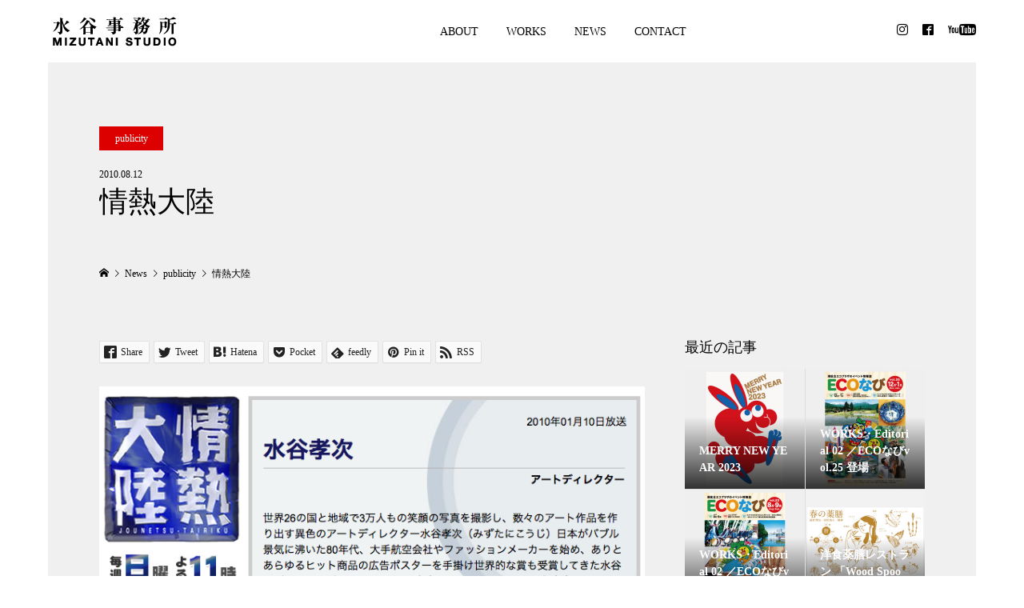

--- FILE ---
content_type: text/html; charset=UTF-8
request_url: http://www.mizutanistudio.com/2010/08/12/%E6%83%85%E7%86%B1%E5%A4%A7%E9%99%B8/
body_size: 8901
content:
<!DOCTYPE html>
<html lang="ja">
<head >
<meta charset="UTF-8">
<meta name="description" content="→詳しく見る（movie)                                       ...">
<meta name="viewport" content="width=device-width">
<title>情熱大陸 &#8211; Mizutani Studio</title>
<link rel='stylesheet' id='wp-block-library-css'  href='http://www.mizutanistudio.com/wp2020/wp-includes/css/dist/block-library/style.min.css' type='text/css' media='all' />
<link rel='stylesheet' id='ivory-search-styles-css'  href='http://www.mizutanistudio.com/wp2020/wp-content/plugins/add-search-to-menu/public/css/ivory-search.min.css' type='text/css' media='all' />
<link rel='stylesheet' id='parent-style-css'  href='http://www.mizutanistudio.com/wp2020/wp-content/themes/numero_tcd070/style.css' type='text/css' media='all' />
<link rel='stylesheet' id='child-style-css'  href='http://www.mizutanistudio.com/wp2020/wp-content/themes/numero_tcd070-child/style.css' type='text/css' media='all' />
<link rel='stylesheet' id='numero-style-css'  href='http://www.mizutanistudio.com/wp2020/wp-content/themes/numero_tcd070-child/style.css' type='text/css' media='all' />
<link rel='stylesheet' id='numero-slick-css'  href='http://www.mizutanistudio.com/wp2020/wp-content/themes/numero_tcd070/css/slick.min.css' type='text/css' media='all' />
<link rel='stylesheet' id='numero-perfect-scrollbar-css'  href='http://www.mizutanistudio.com/wp2020/wp-content/themes/numero_tcd070/css/perfect-scrollbar.css' type='text/css' media='all' />
<script type='text/javascript' src='http://www.mizutanistudio.com/wp2020/wp-includes/js/jquery/jquery.js'></script>
<script type='text/javascript' src='http://www.mizutanistudio.com/wp2020/wp-includes/js/jquery/jquery-migrate.min.js'></script>
<link rel='https://api.w.org/' href='http://www.mizutanistudio.com/wp-json/' />
<link rel='prev' title='MdN2010' href='http://www.mizutanistudio.com/2010/08/11/mdn2010/' />
<link rel='next' title='MdN2011' href='http://www.mizutanistudio.com/2011/08/11/mdn2011/' />
<link rel="canonical" href="http://www.mizutanistudio.com/2010/08/12/%e6%83%85%e7%86%b1%e5%a4%a7%e9%99%b8/" />
<link rel='shortlink' href='http://www.mizutanistudio.com/?p=4257' />
<link rel="alternate" type="application/json+oembed" href="http://www.mizutanistudio.com/wp-json/oembed/1.0/embed?url=http%3A%2F%2Fwww.mizutanistudio.com%2F2010%2F08%2F12%2F%25e6%2583%2585%25e7%2586%25b1%25e5%25a4%25a7%25e9%2599%25b8%2F" />
<link rel="alternate" type="text/xml+oembed" href="http://www.mizutanistudio.com/wp-json/oembed/1.0/embed?url=http%3A%2F%2Fwww.mizutanistudio.com%2F2010%2F08%2F12%2F%25e6%2583%2585%25e7%2586%25b1%25e5%25a4%25a7%25e9%2599%25b8%2F&#038;format=xml" />
<style>
body { background-color: #ffffff; }
.p-header__bar, .p-header__bar a, .p-footer, .p-footer a { color: #000000; }
.p-header__bar a:hover, .p-footer a:hover { color: #ff8000; }
.l-main { background-color: #f0f0f0; }
.p-body a { color: #ff8000; }
.p-body a:hover { color: #ffffff; }
.p-archive-categories__filter-item.is-active { background-color: rgba(221, 0, 0, 0.5); }
.p-category-item, .p-button, .p-page-links > span, .p-page-links a:hover, .p-pager__item .current, .p-pager__item a:hover, .p-archive-categories__filter-item:hover { background-color: #dd0000; }
.p-index-newsticker__item-date { color: #dd0000 }
.p-ranking__item-rank-bg::after::after { border-left-color: #dd0000; border-top-color: #dd0000; }
.p-archive-categories--type2 .p-archive-categories__filter-item.is-active { background-color: rgba(0, 113, 242, 0.5); }
.p-gallery-category-item, .p-entry-gallery .p-button, .p-entry-gallery .p-page-links > span, .p-entry-gallery .p-page-links a:hover, .p-pager-gallery .p-pager__item .current, .p-pager-gallery .p-pager__item a:hover, .p-archive-categories--type2 .p-archive-categories__filter-item:hover, .p-archive-gallery__item-button:hover, .p-entry-gallery__likes:hover { background-color: #0071f2; }
.p-modal-gallery-slide__button-likes:hover, .p-modal-gallery-slide__button-link:hover { border-color: #0071f2; background-color: #0071f2; }
.p-index-newsticker--type2 .p-index-newsticker__item-date, body.is-wp-mobile-device .p-archive-gallery__item-button:hover, .p-entry-gallery__likes, .p-modal-gallery-slide__button-likes, .p-modal-gallery-slide__category a:hover { color: #0071f2 }
.p-ranking--gallery .p-ranking__item-rank-bg::after { border-left-color: #0071f2; border-top-color: #0071f2; }
.c-comment__tab-item.is-active a, .c-comment__tab-item a:hover, .c-comment__tab-item.is-active p { background-color: rgba(221, 0, 0, 0.7); }
.c-comment__tab-item.is-active a:after, .c-comment__tab-item.is-active p:after { border-top-color: rgba(221, 0, 0, 0.7); }
.p-index-newsticker, .p-archive-categories__filter, .p-archive-categories { background-color: #e6e6e6; }
body, input, textarea { font-family: "Times New Roman", "游明朝", "Yu Mincho", "游明朝体", "YuMincho", "ヒラギノ明朝 Pro W3", "Hiragino Mincho Pro", "HiraMinProN-W3", "HGS明朝E", "ＭＳ Ｐ明朝", "MS PMincho", serif; }
.p-logo, .p-entry__title, .p-headline, .p-page-header__title, .p-page-header__image-title, .p-widget__title {
font-family: "Times New Roman", "游明朝", "Yu Mincho", "游明朝体", "YuMincho", "ヒラギノ明朝 Pro W3", "Hiragino Mincho Pro", "HiraMinProN-W3", "HGS明朝E", "ＭＳ Ｐ明朝", "MS PMincho", serif;
font-weight: 500;
}
.c-load--type1 { border: 3px solid rgba(153, 153, 153, 0.2); border-top-color: #000000; }
.p-hover-effect--type1:hover .p-hover-effect__image { -webkit-transform: scale(1.2) rotate(2deg); -moz-transform: scale(1.2) rotate(2deg); -ms-transform: scale(1.2) rotate(2deg); transform: scale(1.2) rotate(2deg); }
.p-hover-effect--type2 .p-hover-effect__image { -webkit-transform: scale(1.2) translate3d(-8px, 0, 0); -moz-transform: scale(1.2) translate3d(-8px, 0, 0); -ms-transform: scale(1.2) translate3d(-8px, 0, 0); transform: scale(1.2) translate3d(-8px, 0, 0); }
.p-hover-effect--type2:hover .p-hover-effect__image { -webkit-transform: scale(1.2) translate3d(8px, 0, 0); -moz-transform: scale(1.2) translate3d(8px, 0, 0); -ms-transform: scale(1.2) translate3d(8px, 0, 0); transform: scale(1.2) translate3d(8px, 0, 0); }
.p-hover-effect--type2:hover .p-hover-effect__bg { background: #000000; }
.p-hover-effect--type2:hover .p-hover-effect__image { opacity: 0.5 }
.p-hover-effect--type3:hover .p-hover-effect__bg { background: #000000; }
.p-hover-effect--type3:hover .p-hover-effect__image { opacity: 0.5; }
.p-entry__title { color: #000000; font-size: 36px; }
.p-entry__body { color: #000000; font-size: 16px; }
.p-entry__header.has-image .p-entry__date, .p-entry__header.has-image .p-entry__title { color: #ffffff; }
.p-entry-post__header.has-image .p-entry__header-overlay { background-color: rgba(0, 0, 0, 0.2); }
.p-entry-gallery__title { color: #000000; font-size: 36px; }
.p-entry-gallery__body { color: #000000; font-size: 16px; }
.p-archive-gallery__item-caption { background-color: rgba(0, 0, 0, 0.5); }
.p-modal-gallery { background-color: #ffffff; }
.p-modal-gallery-slider, .p-modal-gallery-slider a { color: #000000; }
.p-modal-gallery-slider .slick-arrow { color: #000000; }
.p-modal-gallery-slider .slick-arrow:hover { color: #999999; }
.p-modal-gallery-thumbnail-slider { background-color: #222222; }
.p-entry-information__title { color: #000000; font-size: 36px; }
.p-entry-information__body { color: #000000; font-size: 16px; }
.p-entry-information__header.has-image .p-entry__date, .p-entry-information__header.has-image .p-entry__title { color: #ffffff; }
.p-entry-information__header.has-image .p-entry__header-overlay { background-color: rgba(0, 0, 0, 0.2); }
.p-header__logo--text { font-size: 26px; }
.p-global-nav .sub-menu a { background-color: #ffffff; color: #0a0a0a; }
.p-global-nav .sub-menu a:hover, .p-global-nav .sub-menu .current-menu-item > a { background-color: #999999; color: #ffffff; }
.p-megamenu-a { background-color: #222222; }
.p-megamenu-a__list-item { background-color: #00a4a4; }
.p-megamenu-b { background-color: #222222; }
.p-drawer__contents { background-color: #f0f0f0; }
.p-drawer__contents, .p-drawer__contents a, .p-drawer .p-widget__title { color: #000000; }
.p-drawer .ps__thumb-y { background-color: #666666; }
@media (min-width: 992px) {
	.p-global-nav > li > a { color: #000000; }
	.p-global-nav > li:hover > a, .p-global-nav > li.current-menu-item > a { color: #ff8000; }
	.p-drawer__contents a:hover, .p-drawer__contents .current-cat a { color: #ff8000; }
	.p-sidemenu, .p-sidemenu a { color: #000000; }
	.p-sidemenu a:hover { color: #ff8000; }
}
@media only screen and (max-width: 991px) {
	body.l-header__fix--mobile .is-header-fixed .l-header__bar { background-color: rgba(255, 255, 255, 0.8); }
	.p-header__logo--text { font-size: 24px; }
	.p-drawer__contents a:hover, .p-drawer__contents .current-cat a { color: #ff8000; }
	.p-drawer__menu a, .p-drawer__menu .p-sidemenu__nourl, .p-drawer__menu > li > a { background-color: #f7f7f7; color: #0a0a0a; }
	.p-drawer__menu a:hover, .p-drawer__menu > li > a:hover { background-color: #fcfcfc; color: #000000; }
	.p-drawer__menu .sub-menu a { background-color: #eaeaea; color: #0a0a0a; }
	.p-drawer__menu .sub-menu a:hover { background-color: #333333; color: #000000; }
	.p-archive-gallery__item-button:hover { color: #0071f2; }
	.p-entry__title { font-size: 22px; }
	.p-entry__body { font-size: 14px; }
	.p-entry-gallery__title { font-size: 22px; }
	.p-entry-gallery__body { font-size: 14px; }
	.p-entry-information__title { font-size: 22px; }
	.p-entry-information__body { font-size: 14px; }
	.p-modal-gallery-slider, .p-modal-gallery-slider a { color: ; }
	.p-modal-gallery-slider .slick-arrow, .p-modal-gallery-slider .slick-arrow:hover { background-color: rgba(0, 0, 0, ); color: ; }
}
</style>
<style type="text/css">

</style>
</head>
<body class="post-template-default single single-post postid-4257 single-format-standard numero_tcd070 l-sidebar--type2 l-header--type2--mobile l-header__fix--mobile has-breadcrumb">
<div id="site_loader_overlay">
	<div id="site_loader_animation" class="c-load--type1">
	</div>
</div>
<header id="js-header" class="l-header">
	<div class="l-header__bar l-header__bar--mobile p-header__bar">
		<div class="p-header__bar-inner l-inner--md l-inner--sm">
			<div class="p-logo p-header__logo">
				<a href="http://www.mizutanistudio.com/"><img src="http://www.mizutanistudio.com/wp2020/wp-content/uploads/2020/06/mizutanistudio_rogo.jpg" alt="Mizutani Studio"></a>
			</div>
			<div class="p-logo p-header__logo--mobile">
				<a href="http://www.mizutanistudio.com/"><img src="http://www.mizutanistudio.com/wp2020/wp-content/uploads/2020/06/mizutanistudio_-mobile用rrogo_アートボード-1.jpg" alt="Mizutani Studio"></a>
			</div>
			<a href="#" id="js-menu-button" class="p-menu-button c-menu-button u-hidden u-visible-sm"></a>
		</div>
	</div>
	<div class="p-drawer p-drawer--mobile">
		<div class="p-drawer__inner l-inner--md">
			<div class="p-drawer__contents">
<div class="p-widget p-widget-drawer WP_Widget_Search">
<form role="search" method="get" id="searchform" class="searchform" action="http://www.mizutanistudio.com/">
				<div>
					<label class="screen-reader-text" for="s">検索:</label>
					<input type="text" value="" name="s" id="s" />
					<input type="submit" id="searchsubmit" value="検索" />
				</div>
			</form></div>
<nav class="p-global-nav__container p-drawer__menu"><ul id="js-global-nav" class="p-global-nav"><li id="menu-item-214" class="menu-item menu-item-type-post_type menu-item-object-page menu-item-has-children menu-item-214"><a href="http://www.mizutanistudio.com/about-us/">ABOUT<span class="p-global-nav__toggle"></span></a>
<ul class="sub-menu">
	<li id="menu-item-226" class="menu-item menu-item-type-post_type menu-item-object-page menu-item-226"><a href="http://www.mizutanistudio.com/about-us/">About Us<span class="p-global-nav__toggle"></span></a></li>
	<li id="menu-item-233" class="menu-item menu-item-type-post_type menu-item-object-page menu-item-233"><a href="http://www.mizutanistudio.com/profile/">Profile<span class="p-global-nav__toggle"></span></a></li>
	<li id="menu-item-227" class="menu-item menu-item-type-post_type menu-item-object-page menu-item-227"><a href="http://www.mizutanistudio.com/%e6%b2%bf%e9%9d%a9/">Studio／Work space<span class="p-global-nav__toggle"></span></a></li>
	<li id="menu-item-3354" class="menu-item menu-item-type-post_type menu-item-object-page menu-item-3354"><a href="http://www.mizutanistudio.com/%e4%bc%9a%e7%a4%be%e6%a6%82%e8%a6%81/">Company info<span class="p-global-nav__toggle"></span></a></li>
	<li id="menu-item-225" class="menu-item menu-item-type-post_type menu-item-object-page menu-item-225"><a href="http://www.mizutanistudio.com/%e3%83%aa%e3%83%b3%e3%82%af/">Link<span class="p-global-nav__toggle"></span></a></li>
</ul>
</li>
<li id="menu-item-27" class="menu-item menu-item-type-custom menu-item-object-custom menu-item-has-children menu-item-27"><a href="#">WORKS<span class="p-global-nav__toggle"></span></a>
<ul class="sub-menu">
	<li id="menu-item-71" class="menu-item menu-item-type-taxonomy menu-item-object-gallery-category menu-item-71"><a href="http://www.mizutanistudio.com/gallery-category/top/">TOP<span class="p-global-nav__toggle"></span></a></li>
	<li id="menu-item-72" class="menu-item menu-item-type-taxonomy menu-item-object-gallery-category menu-item-72"><a href="http://www.mizutanistudio.com/gallery-category/advertising01/">Advertising 01<span class="p-global-nav__toggle"></span></a></li>
	<li id="menu-item-3338" class="menu-item menu-item-type-taxonomy menu-item-object-gallery-category menu-item-3338"><a href="http://www.mizutanistudio.com/gallery-category/advertising02/">Advertising 02<span class="p-global-nav__toggle"></span></a></li>
	<li id="menu-item-73" class="menu-item menu-item-type-taxonomy menu-item-object-gallery-category menu-item-73"><a href="http://www.mizutanistudio.com/gallery-category/culture-art/">Culture &#038; Art<span class="p-global-nav__toggle"></span></a></li>
	<li id="menu-item-74" class="menu-item menu-item-type-taxonomy menu-item-object-gallery-category menu-item-74"><a href="http://www.mizutanistudio.com/gallery-category/ci-logo/">CI Logo<span class="p-global-nav__toggle"></span></a></li>
	<li id="menu-item-75" class="menu-item menu-item-type-taxonomy menu-item-object-gallery-category menu-item-75"><a href="http://www.mizutanistudio.com/gallery-category/editrial01/">Editrial 01<span class="p-global-nav__toggle"></span></a></li>
	<li id="menu-item-4418" class="menu-item menu-item-type-taxonomy menu-item-object-gallery-category menu-item-4418"><a href="http://www.mizutanistudio.com/gallery-category/editrial02/">Editrial 02<span class="p-global-nav__toggle"></span></a></li>
	<li id="menu-item-3336" class="menu-item menu-item-type-taxonomy menu-item-object-gallery-category menu-item-3336"><a href="http://www.mizutanistudio.com/gallery-category/general-graphic/">General Graphic<span class="p-global-nav__toggle"></span></a></li>
	<li id="menu-item-3337" class="menu-item menu-item-type-taxonomy menu-item-object-gallery-category menu-item-3337"><a href="http://www.mizutanistudio.com/gallery-category/package/">Package<span class="p-global-nav__toggle"></span></a></li>
	<li id="menu-item-3339" class="menu-item menu-item-type-taxonomy menu-item-object-gallery-category menu-item-3339"><a href="http://www.mizutanistudio.com/gallery-category/space-design/">Space Design<span class="p-global-nav__toggle"></span></a></li>
	<li id="menu-item-3440" class="menu-item menu-item-type-taxonomy menu-item-object-gallery-category menu-item-3440"><a href="http://www.mizutanistudio.com/gallery-category/cf/">CF<span class="p-global-nav__toggle"></span></a></li>
	<li id="menu-item-3341" class="menu-item menu-item-type-taxonomy menu-item-object-gallery-category menu-item-3341"><a href="http://www.mizutanistudio.com/gallery-category/illustration/">illustration<span class="p-global-nav__toggle"></span></a></li>
</ul>
</li>
<li id="menu-item-3405" class="menu-item menu-item-type-custom menu-item-object-custom menu-item-has-children menu-item-3405"><a href="http://www.mizutanistudio.com/blog/">NEWS<span class="p-global-nav__toggle"></span></a>
<ul class="sub-menu">
	<li id="menu-item-4320" class="menu-item menu-item-type-taxonomy menu-item-object-category menu-item-4320"><a href="http://www.mizutanistudio.com/category/works/">New Works<span class="p-global-nav__toggle"></span></a></li>
	<li id="menu-item-4321" class="menu-item menu-item-type-taxonomy menu-item-object-category current-post-ancestor current-menu-parent current-post-parent menu-item-4321"><a href="http://www.mizutanistudio.com/category/publicity/">Publicity<span class="p-global-nav__toggle"></span></a></li>
	<li id="menu-item-4319" class="menu-item menu-item-type-taxonomy menu-item-object-category menu-item-4319"><a href="http://www.mizutanistudio.com/category/update/">Update<span class="p-global-nav__toggle"></span></a></li>
</ul>
</li>
<li id="menu-item-223" class="menu-item menu-item-type-post_type menu-item-object-page menu-item-223"><a href="http://www.mizutanistudio.com/contact/">CONTACT<span class="p-global-nav__toggle"></span></a></li>
</ul></nav>			</div>
			<div class="p-drawer-overlay"></div>
		</div>
	</div>



<div class="customHeaderSns">
		<ul class="p-social-nav"><li class="p-social-nav__item p-social-nav__item--instagram"><a href="https://www.instagram.com/mizutanistudio/" target="_blank"></a></li><li class="p-social-nav__item p-social-nav__item--facebook"><a href="https://www.facebook.com/mizutanistudio/" target="_blank"></a></li><li class="p-social-nav__item p-social-nav__item--youtube"><a href="https://www.youtube.com/user/MizutaniStudio/" target="_blank"></a></li></ul>
</div>



</header>
<main class="l-main l-inner--md">
	<div class="l-inner--sm">
		<header class="p-entry__header p-entry-post__header">
			<div class="p-entry__header-inner">
				<div class="l-inner02 l-inner--sm">
					<div class="p-entry__header-contents p-entry__header--align-left">
						<div class="p-entry__category"><a class="p-category-item" href="http://www.mizutanistudio.com/category/publicity/">publicity</a></div>
						<p class="p-entry__date p-article__date"><time datetime="2010-08-12T15:13:00+09:00">2010.08.12</time></p>
						<h1 class="p-entry__title">情熱大陸</h1>
					</div>
				</div>
			</div>
		</header>
		<div class="p-breadcrumb c-breadcrumb">
			<ul class="p-breadcrumb__inner c-breadcrumb__inner l-inner02 l-inner--sm" itemscope itemtype="http://schema.org/BreadcrumbList">
				<li class="p-breadcrumb__item c-breadcrumb__item p-breadcrumb__item--home c-breadcrumb__item--home" itemprop="itemListElement" itemscope itemtype="http://schema.org/ListItem">
					<a href="http://www.mizutanistudio.com/" itemscope itemtype="http://schema.org/Thing" itemprop="item"><span itemprop="name">HOME</span></a>
					<meta itemprop="position" content="1">
				</li>
				<li class="p-breadcrumb__item c-breadcrumb__item" itemprop="itemListElement" itemscope itemtype="http://schema.org/ListItem">
					<a href="http://www.mizutanistudio.com/blog/" itemscope itemtype="http://schema.org/Thing" itemprop="item">
						<span itemprop="name">News</span>
					</a>
					<meta itemprop="position" content="2">
				</li>
				<li class="p-breadcrumb__item c-breadcrumb__item" itemprop="itemListElement" itemscope itemtype="http://schema.org/ListItem">
					<a href="http://www.mizutanistudio.com/category/publicity/" itemscope itemtype="http://schema.org/Thing" itemprop="item">
						<span itemprop="name">publicity</span>
					</a>
					<meta itemprop="position" content="3">
				</li>
				<li class="p-breadcrumb__item c-breadcrumb__item">
					<span itemprop="name">情熱大陸</span>
				</li>
			</ul>
		</div>
		<div class="l-mian__inner l-inner02">
			<div class="l-2columns">
				<article class="p-entry p-entry-post l-primary">
				<ul class="p-entry__share c-share u-clearfix c-share--sm c-share--mono">
					<li class="c-share__btn c-share__btn--facebook">
						<a href="//www.facebook.com/sharer/sharer.php?u=http://www.mizutanistudio.com/2010/08/12/%e6%83%85%e7%86%b1%e5%a4%a7%e9%99%b8/&amp;t=%E6%83%85%E7%86%B1%E5%A4%A7%E9%99%B8" rel="nofollow" target="_blank">
							<i class="c-share__icn c-share__icn--facebook"></i>
							<span class="c-share__title">Share</span>
						</a>
					</li>
					<li class="c-share__btn c-share__btn--twitter">
						<a href="http://twitter.com/share?text=%E6%83%85%E7%86%B1%E5%A4%A7%E9%99%B8&url=http%3A%2F%2Fwww.mizutanistudio.com%2F2010%2F08%2F12%2F%25e6%2583%2585%25e7%2586%25b1%25e5%25a4%25a7%25e9%2599%25b8%2F&via=&tw_p=tweetbutton&related=" onclick="javascript:window.open(this.href, '', 'menubar=no,toolbar=no,resizable=yes,scrollbars=yes,height=400,width=600');return false;">
							<i class="c-share__icn c-share__icn--twitter"></i>
							<span class="c-share__title">Tweet</span>
						</a>
					</li>
					<li class="c-share__btn c-share__btn--hatebu">
						<a href="http://b.hatena.ne.jp/add?mode=confirm&url=http%3A%2F%2Fwww.mizutanistudio.com%2F2010%2F08%2F12%2F%25e6%2583%2585%25e7%2586%25b1%25e5%25a4%25a7%25e9%2599%25b8%2F" onclick="javascript:window.open(this.href, '', 'menubar=no,toolbar=no,resizable=yes,scrollbars=yes,height=400,width=510');return false;">
							<i class="c-share__icn c-share__icn--hatebu"></i>
							<span class="c-share__title">Hatena</span>
						</a>
					</li>
					<li class="c-share__btn c-share__btn--pocket">
						<a href="http://getpocket.com/edit?url=http%3A%2F%2Fwww.mizutanistudio.com%2F2010%2F08%2F12%2F%25e6%2583%2585%25e7%2586%25b1%25e5%25a4%25a7%25e9%2599%25b8%2F&title=%E6%83%85%E7%86%B1%E5%A4%A7%E9%99%B8" target="_blank">
							<i class="c-share__icn c-share__icn--pocket"></i>
							<span class="c-share__title">Pocket</span>
						</a>
					</li>
					<li class="c-share__btn c-share__btn--feedly">
						<a href="http://feedly.com/index.html#subscription%2Ffeed%2Fhttp://www.mizutanistudio.com/feed/" target="_blank">
							<i class="c-share__icn c-share__icn--feedly"></i>
							<span class="c-share__title">feedly</span>
						</a>
					</li>
					<li class="c-share__btn c-share__btn--pinterest">
						<a href="https://www.pinterest.com/pin/create/button/?url=http%3A%2F%2Fwww.mizutanistudio.com%2F2010%2F08%2F12%2F%25e6%2583%2585%25e7%2586%25b1%25e5%25a4%25a7%25e9%2599%25b8%2F&media=http://www.mizutanistudio.com/wp2020/wp-content/uploads/2020/08/水谷孝次（アートディレクター）-情熱大陸.png&description=%E6%83%85%E7%86%B1%E5%A4%A7%E9%99%B8" rel="nofollow" target="_blank">
							<i class="c-share__icn c-share__icn--pinterest"></i>
							<span class="c-share__title">Pin it</span>
						</a>
					</li>
					<li class="c-share__btn c-share__btn--rss">
						<a href="http://www.mizutanistudio.com/feed/" target="_blank">
							<i class="c-share__icn c-share__icn--rss"></i>
							<span class="c-share__title">RSS</span>
						</a>
					</li>
				</ul>
					<div class="p-entry__body p-entry-post__body p-body">

<figure class="wp-block-image size-large"><img src="http://www.mizutanistudio.com/wp2020/wp-content/uploads/2020/08/水谷孝次（アートディレクター）-情熱大陸.png" alt="" class="wp-image-4258"/></figure>



<p><a href="https://www.dailymotion.com/video/x7ueph4">→詳しく見る（movie)  </a>                                     </p>



<p></p>
					</div>
					<ul class="p-entry__meta c-meta-box u-clearfix">
						<li class="c-meta-box__item c-meta-box__item--category"><a href="http://www.mizutanistudio.com/category/publicity/" rel="category tag">publicity</a></li>
					</ul>
					<ul class="p-entry__nav c-entry-nav">
						<li class="c-entry-nav__item c-entry-nav__item--prev"><a href="http://www.mizutanistudio.com/2010/08/11/mdn2010/" data-prev="前の記事"><div class="u-hidden-sm"><span class="js-multiline-ellipsis">MdN2010</span></div></a></li>
						<li class="c-entry-nav__item c-entry-nav__item--next"><a href="http://www.mizutanistudio.com/2011/08/11/mdn2011/" data-next="次の記事"><div class="u-hidden-sm"><span class="js-multiline-ellipsis">MdN2011</span></div></a></li>
					</ul>
					<section class="p-entry__related">
						<h2 class="p-headline">関連記事</h2>
						<div class="p-entry__related-items">
							<article class="p-entry__related-item">
								<a class="p-hover-effect--type1" href="http://www.mizutanistudio.com/2020/04/12/4188/">
									<div class="p-entry__related-item__thumbnail p-hover-effect__bg">
										<div class="p-entry__related-item__thumbnail-image p-hover-effect__image" style="background-image: url(http://www.mizutanistudio.com/wp2020/wp-content/uploads/2020/08/graphic_design-500x500.jpg);"></div>
									</div>
									<h3 class="p-entry__related-item__title p-article__title js-multiline-ellipsis"></h3>
								</a>
							</article>
							<article class="p-entry__related-item">
								<a class="p-hover-effect--type1" href="http://www.mizutanistudio.com/2020/04/12/4174/">
									<div class="p-entry__related-item__thumbnail p-hover-effect__bg">
										<div class="p-entry__related-item__thumbnail-image p-hover-effect__image" style="background-image: url(http://www.mizutanistudio.com/wp2020/wp-content/uploads/2020/08/branding04-500x500.jpg);"></div>
									</div>
									<h3 class="p-entry__related-item__title p-article__title js-multiline-ellipsis">ブランディング</h3>
								</a>
							</article>
							<article class="p-entry__related-item">
								<a class="p-hover-effect--type1" href="http://www.mizutanistudio.com/2020/04/11/4124/">
									<div class="p-entry__related-item__thumbnail p-hover-effect__bg">
										<div class="p-entry__related-item__thumbnail-image p-hover-effect__image" style="background-image: url(http://www.mizutanistudio.com/wp2020/wp-content/uploads/2020/08/warsaw-500x500.jpg);"></div>
									</div>
									<h3 class="p-entry__related-item__title p-article__title js-multiline-ellipsis"></h3>
								</a>
							</article>
							<article class="p-entry__related-item">
								<a class="p-hover-effect--type1" href="http://www.mizutanistudio.com/2020/08/11/history/">
									<div class="p-entry__related-item__thumbnail p-hover-effect__bg">
										<div class="p-entry__related-item__thumbnail-image p-hover-effect__image" style="background-image: url(http://www.mizutanistudio.com/wp2020/wp-content/uploads/2020/08/mizutanistudio-500x500.jpg);"></div>
									</div>
									<h3 class="p-entry__related-item__title p-article__title js-multiline-ellipsis">History</h3>
								</a>
							</article>
							<article class="p-entry__related-item">
								<a class="p-hover-effect--type1" href="http://www.mizutanistudio.com/2013/08/11/mdn2013/">
									<div class="p-entry__related-item__thumbnail p-hover-effect__bg">
										<div class="p-entry__related-item__thumbnail-image p-hover-effect__image" style="background-image: url(http://www.mizutanistudio.com/wp2020/wp-content/uploads/2020/08/MdN2013-2-500x500.png);"></div>
									</div>
									<h3 class="p-entry__related-item__title p-article__title js-multiline-ellipsis">MdN2013</h3>
								</a>
							</article>
							<article class="p-entry__related-item">
								<a class="p-hover-effect--type1" href="http://www.mizutanistudio.com/2011/08/11/%e3%81%a8%e3%82%82%e3%81%ab%e7%94%9f%e3%81%8d%e3%82%8b/">
									<div class="p-entry__related-item__thumbnail p-hover-effect__bg">
										<div class="p-entry__related-item__thumbnail-image p-hover-effect__image" style="background-image: url(http://www.mizutanistudio.com/wp2020/wp-content/uploads/2020/08/tomoniikiru-500x500.jpg);"></div>
									</div>
									<h3 class="p-entry__related-item__title p-article__title js-multiline-ellipsis">ともに生きる</h3>
								</a>
							</article>
							<article class="p-entry__related-item">
								<a class="p-hover-effect--type1" href="http://www.mizutanistudio.com/2006/08/11/mdn2006/">
									<div class="p-entry__related-item__thumbnail p-hover-effect__bg">
										<div class="p-entry__related-item__thumbnail-image p-hover-effect__image" style="background-image: url(http://www.mizutanistudio.com/wp2020/wp-content/uploads/2020/08/MdN2006-5-500x500.png);"></div>
									</div>
									<h3 class="p-entry__related-item__title p-article__title js-multiline-ellipsis">MdN2006</h3>
								</a>
							</article>
							<article class="p-entry__related-item">
								<a class="p-hover-effect--type1" href="http://www.mizutanistudio.com/1996/08/11/4134/">
									<div class="p-entry__related-item__thumbnail p-hover-effect__bg">
										<div class="p-entry__related-item__thumbnail-image p-hover-effect__image" style="background-image: url(http://www.mizutanistudio.com/wp2020/wp-content/uploads/2020/08/warsaw_mainichi-500x500.jpg);"></div>
									</div>
									<h3 class="p-entry__related-item__title p-article__title js-multiline-ellipsis">毎日新聞「文化　評価と表現」1996.8.13</h3>
								</a>
							</article>
						</div>
					</section>
				</article>
		<aside class="p-sidebar l-secondary">
<div class="p-widget p-widget-sidebar styled_post_list_widget" id="styled_post_list_widget-2">
<h2 class="p-widget__title">最近の記事</h2>
<ul class="p-widget-list">
	<li class="p-widget-list__item">
		<a class="p-hover-effect--type1" href="http://www.mizutanistudio.com/2023/01/01/merry-new-year-2023/">
			<div class="p-widget-list__item-thumbnail p-hover-effect__bg">
				<div class="p-widget-list__item-thumbnail__image p-hover-effect__image" style="background-image: url(http://www.mizutanistudio.com/wp2020/wp-content/uploads/2023/01/書き出し用_フォーマット_アートボード-1-300x300.jpg);"></div>
			</div>
			<h3 class="p-widget-list__item-title p-article__title js-multiline-ellipsis">MERRY NEW YEAR 2023</h3>
		</a>
	</li>
	<li class="p-widget-list__item">
		<a class="p-hover-effect--type1" href="http://www.mizutanistudio.com/2022/12/28/5026/">
			<div class="p-widget-list__item-thumbnail p-hover-effect__bg">
				<div class="p-widget-list__item-thumbnail__image p-hover-effect__image" style="background-image: url(http://www.mizutanistudio.com/wp2020/wp-content/uploads/2022/12/econabo_vol25_h1-300x300.jpg);"></div>
			</div>
			<h3 class="p-widget-list__item-title p-article__title js-multiline-ellipsis">WORKS・Editorial 02 ／ECOなびvol.25 登場</h3>
		</a>
	</li>
	<li class="p-widget-list__item">
		<a class="p-hover-effect--type1" href="http://www.mizutanistudio.com/2022/07/04/works%e3%83%bbeditorial-02-%ef%bc%8feconabivol-23-%e7%99%bb%e5%a0%b4/">
			<div class="p-widget-list__item-thumbnail p-hover-effect__bg">
				<div class="p-widget-list__item-thumbnail__image p-hover-effect__image" style="background-image: url(http://www.mizutanistudio.com/wp2020/wp-content/uploads/2022/07/econabi_23_01-300x300.jpg);"></div>
			</div>
			<h3 class="p-widget-list__item-title p-article__title js-multiline-ellipsis">WORKS・Editorial 02 ／ECOなびvol.23 登場</h3>
		</a>
	</li>
	<li class="p-widget-list__item">
		<a class="p-hover-effect--type1" href="http://www.mizutanistudio.com/2022/05/16/wood-spoon-yakuzen/">
			<div class="p-widget-list__item-thumbnail p-hover-effect__bg">
				<div class="p-widget-list__item-thumbnail__image p-hover-effect__image" style="background-image: url(http://www.mizutanistudio.com/wp2020/wp-content/uploads/2022/05/woodspoon_01-300x300.jpg);"></div>
			</div>
			<h3 class="p-widget-list__item-title p-article__title js-multiline-ellipsis">洋食薬膳レストラン 「Wood Spoon」</h3>
		</a>
	</li>
	<li class="p-widget-list__item">
		<a class="p-hover-effect--type1" href="http://www.mizutanistudio.com/2022/05/16/ci-logo%ef%bc%8fulu/">
			<div class="p-widget-list__item-thumbnail p-hover-effect__bg">
				<div class="p-widget-list__item-thumbnail__image p-hover-effect__image" style="background-image: url(http://www.mizutanistudio.com/wp2020/wp-content/uploads/2022/05/01-01-300x300.jpg);"></div>
			</div>
			<h3 class="p-widget-list__item-title p-article__title js-multiline-ellipsis">CI Logo／ULU</h3>
		</a>
	</li>
	<li class="p-widget-list__item">
		<a class="p-hover-effect--type1" href="http://www.mizutanistudio.com/2022/05/16/works%e3%83%bbeditorial-02-%ef%bc%8feconabi-vol22/">
			<div class="p-widget-list__item-thumbnail p-hover-effect__bg">
				<div class="p-widget-list__item-thumbnail__image p-hover-effect__image" style="background-image: url(http://www.mizutanistudio.com/wp2020/wp-content/uploads/2022/05/econabi22_01-300x300.jpg);"></div>
			</div>
			<h3 class="p-widget-list__item-title p-article__title js-multiline-ellipsis">WORKS・Editorial 02 ／ECOなびvol.22 登場</h3>
		</a>
	</li>
</ul>
</div>
<div class="p-widget p-widget-sidebar tcdw_category_list_widget" id="tcdw_category_list_widget-2">
<ul class="p-widget-categories">
	<li class="cat-item cat-item-1"><a href="http://www.mizutanistudio.com/category/publicity/">publicity</a>
</li>
	<li class="cat-item cat-item-2"><a href="http://www.mizutanistudio.com/category/update/">update</a>
</li>
	<li class="cat-item cat-item-4"><a href="http://www.mizutanistudio.com/category/works/">New Works</a>
</li>
	<li class="cat-item cat-item-17"><a href="http://www.mizutanistudio.com/category/information/">お知らせ</a>
</li>
</ul>
</div>
<div class="p-widget p-widget-sidebar tcdw_archive_list_widget" id="tcdw_archive_list_widget-2">
		<div class="p-dropdown">
			<div class="p-dropdown__title">月を選択</div>
			<ul class="p-dropdown__list">
					<li><a href='http://www.mizutanistudio.com/2023/01/'>2023年1月</a></li>
	<li><a href='http://www.mizutanistudio.com/2022/12/'>2022年12月</a></li>
	<li><a href='http://www.mizutanistudio.com/2022/07/'>2022年7月</a></li>
	<li><a href='http://www.mizutanistudio.com/2022/05/'>2022年5月</a></li>
	<li><a href='http://www.mizutanistudio.com/2022/04/'>2022年4月</a></li>
	<li><a href='http://www.mizutanistudio.com/2022/02/'>2022年2月</a></li>
	<li><a href='http://www.mizutanistudio.com/2021/11/'>2021年11月</a></li>
	<li><a href='http://www.mizutanistudio.com/2021/09/'>2021年9月</a></li>
	<li><a href='http://www.mizutanistudio.com/2021/07/'>2021年7月</a></li>
	<li><a href='http://www.mizutanistudio.com/2021/04/'>2021年4月</a></li>
	<li><a href='http://www.mizutanistudio.com/2021/03/'>2021年3月</a></li>
	<li><a href='http://www.mizutanistudio.com/2021/01/'>2021年1月</a></li>
	<li><a href='http://www.mizutanistudio.com/2020/12/'>2020年12月</a></li>
	<li><a href='http://www.mizutanistudio.com/2020/09/'>2020年9月</a></li>
	<li><a href='http://www.mizutanistudio.com/2020/08/'>2020年8月</a></li>
	<li><a href='http://www.mizutanistudio.com/2020/06/'>2020年6月</a></li>
	<li><a href='http://www.mizutanistudio.com/2020/05/'>2020年5月</a></li>
	<li><a href='http://www.mizutanistudio.com/2020/04/'>2020年4月</a></li>
	<li><a href='http://www.mizutanistudio.com/2014/08/'>2014年8月</a></li>
	<li><a href='http://www.mizutanistudio.com/2013/08/'>2013年8月</a></li>
	<li><a href='http://www.mizutanistudio.com/2012/08/'>2012年8月</a></li>
	<li><a href='http://www.mizutanistudio.com/2011/08/'>2011年8月</a></li>
	<li><a href='http://www.mizutanistudio.com/2010/08/'>2010年8月</a></li>
	<li><a href='http://www.mizutanistudio.com/2009/08/'>2009年8月</a></li>
	<li><a href='http://www.mizutanistudio.com/2008/08/'>2008年8月</a></li>
	<li><a href='http://www.mizutanistudio.com/2007/08/'>2007年8月</a></li>
	<li><a href='http://www.mizutanistudio.com/2006/08/'>2006年8月</a></li>
	<li><a href='http://www.mizutanistudio.com/2005/08/'>2005年8月</a></li>
	<li><a href='http://www.mizutanistudio.com/2001/08/'>2001年8月</a></li>
	<li><a href='http://www.mizutanistudio.com/1996/08/'>1996年8月</a></li>
	<li><a href='http://www.mizutanistudio.com/1995/08/'>1995年8月</a></li>
	<li><a href='http://www.mizutanistudio.com/1994/08/'>1994年8月</a></li>
	<li><a href='http://www.mizutanistudio.com/1984/08/'>1984年8月</a></li>
			</ul>
		</div>
</div>
<div class="p-widget p-widget-sidebar widget_search" id="search-3">
<form role="search" method="get" id="searchform" class="searchform" action="http://www.mizutanistudio.com/">
				<div>
					<label class="screen-reader-text" for="s">検索:</label>
					<input type="text" value="" name="s" id="s" />
					<input type="submit" id="searchsubmit" value="検索" />
				</div>
			</form></div>
		</aside>
			</div>
		</div>
	</div>
		<div class="p-footer-blog">
		<div class="p-footer-blog__healine p-headline" style="background-color: #dddddd; color: #000000;">オススメ記事</div>
			<div id="js-footer-slider" data-interval="7">
				<article class="p-footer-blog__item">
					<a class="p-hover-effect--type1" href="http://www.mizutanistudio.com/2023/01/01/merry-new-year-2023/">
						<div class="p-footer-blog__item-thumbnail p-hover-effect__bg">
							<div class="p-footer-blog__item-thumbnail__inner p-hover-effect__image" style="background-image: url(http://www.mizutanistudio.com/wp2020/wp-content/uploads/2023/01/書き出し用_フォーマット_アートボード-1-500x500.jpg);"></div>
						</div>
						<h3 class="p-footer-blog__item-title p-article__title js-multiline-ellipsis">MERRY NEW YEAR 2023</h3>
					</a>
					<div class="p-float-category"><a class="p-category-item" data-url="http://www.mizutanistudio.com/category/publicity/">publicity</a></div>
				</article>
				<article class="p-footer-blog__item">
					<a class="p-hover-effect--type1" href="http://www.mizutanistudio.com/2022/12/28/5026/">
						<div class="p-footer-blog__item-thumbnail p-hover-effect__bg">
							<div class="p-footer-blog__item-thumbnail__inner p-hover-effect__image" style="background-image: url(http://www.mizutanistudio.com/wp2020/wp-content/uploads/2022/12/econabo_vol25_h1-500x500.jpg);"></div>
						</div>
						<h3 class="p-footer-blog__item-title p-article__title js-multiline-ellipsis">WORKS・Editorial 02 ／ECOなびvol.25 登場</h3>
					</a>
					<div class="p-float-category"><a class="p-category-item" data-url="http://www.mizutanistudio.com/category/publicity/">publicity</a></div>
				</article>
				<article class="p-footer-blog__item">
					<a class="p-hover-effect--type1" href="http://www.mizutanistudio.com/2022/07/04/works%e3%83%bbeditorial-02-%ef%bc%8feconabivol-23-%e7%99%bb%e5%a0%b4/">
						<div class="p-footer-blog__item-thumbnail p-hover-effect__bg">
							<div class="p-footer-blog__item-thumbnail__inner p-hover-effect__image" style="background-image: url(http://www.mizutanistudio.com/wp2020/wp-content/uploads/2022/07/econabi_23_01-500x500.jpg);"></div>
						</div>
						<h3 class="p-footer-blog__item-title p-article__title js-multiline-ellipsis">WORKS・Editorial 02 ／ECOなびvol.23 登場</h3>
					</a>
					<div class="p-float-category"><a class="p-category-item" data-url="http://www.mizutanistudio.com/category/publicity/">publicity</a></div>
				</article>
				<article class="p-footer-blog__item">
					<a class="p-hover-effect--type1" href="http://www.mizutanistudio.com/2022/05/16/wood-spoon-yakuzen/">
						<div class="p-footer-blog__item-thumbnail p-hover-effect__bg">
							<div class="p-footer-blog__item-thumbnail__inner p-hover-effect__image" style="background-image: url(http://www.mizutanistudio.com/wp2020/wp-content/uploads/2022/05/woodspoon_01-500x500.jpg);"></div>
						</div>
						<h3 class="p-footer-blog__item-title p-article__title js-multiline-ellipsis">洋食薬膳レストラン 「Wood Spoon」</h3>
					</a>
					<div class="p-float-category"><a class="p-category-item" data-url="http://www.mizutanistudio.com/category/works/">New Works</a></div>
				</article>
				<article class="p-footer-blog__item">
					<a class="p-hover-effect--type1" href="http://www.mizutanistudio.com/2022/05/16/ci-logo%ef%bc%8fulu/">
						<div class="p-footer-blog__item-thumbnail p-hover-effect__bg">
							<div class="p-footer-blog__item-thumbnail__inner p-hover-effect__image" style="background-image: url(http://www.mizutanistudio.com/wp2020/wp-content/uploads/2022/05/01-01-500x500.jpg);"></div>
						</div>
						<h3 class="p-footer-blog__item-title p-article__title js-multiline-ellipsis">CI Logo／ULU</h3>
					</a>
					<div class="p-float-category"><a class="p-category-item" data-url="http://www.mizutanistudio.com/category/works/">New Works</a></div>
				</article>
				<article class="p-footer-blog__item">
					<a class="p-hover-effect--type1" href="http://www.mizutanistudio.com/2022/05/16/works%e3%83%bbeditorial-02-%ef%bc%8feconabi-vol22/">
						<div class="p-footer-blog__item-thumbnail p-hover-effect__bg">
							<div class="p-footer-blog__item-thumbnail__inner p-hover-effect__image" style="background-image: url(http://www.mizutanistudio.com/wp2020/wp-content/uploads/2022/05/econabi22_01-500x500.jpg);"></div>
						</div>
						<h3 class="p-footer-blog__item-title p-article__title js-multiline-ellipsis">WORKS・Editorial 02 ／ECOなびvol.22 登場</h3>
					</a>
					<div class="p-float-category"><a class="p-category-item" data-url="http://www.mizutanistudio.com/category/works/">New Works</a></div>
				</article>
				<article class="p-footer-blog__item">
					<a class="p-hover-effect--type1" href="http://www.mizutanistudio.com/2022/04/14/sdgsgallery-meco/">
						<div class="p-footer-blog__item-thumbnail p-hover-effect__bg">
							<div class="p-footer-blog__item-thumbnail__inner p-hover-effect__image" style="background-image: url(http://www.mizutanistudio.com/wp2020/wp-content/uploads/2022/04/meco_sdgsgallery_01-1-500x500.jpg);"></div>
						</div>
						<h3 class="p-footer-blog__item-title p-article__title js-multiline-ellipsis">2022年4月29日より開催！Mecoちゃんと学ぶ「みんなのSDGs4コママンガ展」</h3>
					</a>
					<div class="p-float-category"><a class="p-category-item" data-url="http://www.mizutanistudio.com/category/works/">New Works</a></div>
				</article>
				<article class="p-footer-blog__item">
					<a class="p-hover-effect--type1" href="http://www.mizutanistudio.com/2022/04/05/works%e3%83%bbeditorial-02-%ef%bc%8feco%e3%81%aa%e3%81%b3vol-21-%e7%99%bb%e5%a0%b4/">
						<div class="p-footer-blog__item-thumbnail p-hover-effect__bg">
							<div class="p-footer-blog__item-thumbnail__inner p-hover-effect__image" style="background-image: url(http://www.mizutanistudio.com/wp2020/wp-content/uploads/2022/04/econabi_21_1-500x500.jpg);"></div>
						</div>
						<h3 class="p-footer-blog__item-title p-article__title js-multiline-ellipsis">WORKS・Editorial 02 ／ECOなびvol.21 登場</h3>
					</a>
					<div class="p-float-category"><a class="p-category-item" data-url="http://www.mizutanistudio.com/category/works/">New Works</a></div>
				</article>
				<article class="p-footer-blog__item">
					<a class="p-hover-effect--type1" href="http://www.mizutanistudio.com/2022/02/07/works%e3%83%bbeditorial-02-%ef%bc%8feco%e3%81%aa%e3%81%b3vol-20-%e7%99%bb%e5%a0%b4/">
						<div class="p-footer-blog__item-thumbnail p-hover-effect__bg">
							<div class="p-footer-blog__item-thumbnail__inner p-hover-effect__image" style="background-image: url(http://www.mizutanistudio.com/wp2020/wp-content/uploads/2022/02/econabivol20_01-500x500.jpg);"></div>
						</div>
						<h3 class="p-footer-blog__item-title p-article__title js-multiline-ellipsis">WORKS・Editorial 02 ／ECOなびvol.20 登場</h3>
					</a>
					<div class="p-float-category"><a class="p-category-item" data-url="http://www.mizutanistudio.com/category/works/">New Works</a></div>
				</article>
				<article class="p-footer-blog__item">
					<a class="p-hover-effect--type1" href="http://www.mizutanistudio.com/2021/11/08/works%e3%83%bbeditorial-02-%ef%bc%8feco%e3%81%aa%e3%81%b3vol-18-%e7%99%bb%e5%a0%b4-2/">
						<div class="p-footer-blog__item-thumbnail p-hover-effect__bg">
							<div class="p-footer-blog__item-thumbnail__inner p-hover-effect__image" style="background-image: url(http://www.mizutanistudio.com/wp2020/wp-content/uploads/2021/11/書き出し用2_アートボード-1-のコピー-20-500x500.png);"></div>
						</div>
						<h3 class="p-footer-blog__item-title p-article__title js-multiline-ellipsis">WORKS・Editorial 02 ／ECOなびvol.19 登場</h3>
					</a>
					<div class="p-float-category"><a class="p-category-item" data-url="http://www.mizutanistudio.com/category/works/">New Works</a></div>
				</article>
			</div>
		</div>
</main>
<footer class="l-footer">
	<div class="p-footer l-inner--md l-inner--sm">
		<ul class="p-social-nav"><li class="p-social-nav__item p-social-nav__item--instagram"><a href="https://www.instagram.com/mizutanistudio/" target="_blank"></a></li><li class="p-social-nav__item p-social-nav__item--facebook"><a href="https://www.facebook.com/mizutanistudio/" target="_blank"></a></li><li class="p-social-nav__item p-social-nav__item--youtube"><a href="https://www.youtube.com/user/MizutaniStudio/" target="_blank"></a></li><li class="p-social-nav__item p-social-nav__item--rss"><a href="http://www.mizutanistudio.com/feed/" target="_blank"></a></li></ul>
		<div class="p-copyright">Copyright &copy;<span class="u-hidden-xs">2025</span> Mizutani Studio. All Rights Reserved.</div>
		<div id="js-pagetop" class="p-pagetop"><a href="#"></a></div>
	</div>
</footer>
<script type='text/javascript'>
/* <![CDATA[ */
var IvorySearchVars = {"is_analytics_enabled":"1"};
/* ]]> */
</script>
<script type='text/javascript' src='http://www.mizutanistudio.com/wp2020/wp-content/plugins/add-search-to-menu/public/js/ivory-search.min.js'></script>
<script type='text/javascript'>
/* <![CDATA[ */
var TCD_FUNCTIONS = {"ajax_url":"http:\/\/www.mizutanistudio.com\/wp2020\/wp-admin\/admin-ajax.php","ajax_error_message":"\u30a8\u30e9\u30fc\u304c\u767a\u751f\u3057\u307e\u3057\u305f\u3002\u3082\u3046\u4e00\u5ea6\u304a\u8a66\u3057\u304f\u3060\u3055\u3044\u3002","like_require_enable_cookies":"\u3044\u3044\u306d\u3092\u4f7f\u7528\u3059\u308b\u306b\u306fCookie\u3092\u6709\u52b9\u306b\u3057\u3066\u304f\u3060\u3055\u3044\u3002","like_daily_once":"\u3044\u3044\u306d\u306f24\u6642\u9593\u306b1\u56de\u3068\u306a\u308a\u307e\u3059\u3002\u6642\u9593\u3092\u304a\u3044\u3066\u304a\u8a66\u3057\u304f\u3060\u3055\u3044\u3002"};
/* ]]> */
</script>
<script type='text/javascript' src='http://www.mizutanistudio.com/wp2020/wp-content/themes/numero_tcd070/js/functions.js'></script>
<script type='text/javascript' src='http://www.mizutanistudio.com/wp2020/wp-content/themes/numero_tcd070/js/slick.mod.min.js'></script>
<script type='text/javascript' src='http://www.mizutanistudio.com/wp2020/wp-content/themes/numero_tcd070/js/perfect-scrollbar.min.js'></script>
<script type='text/javascript' src='http://www.mizutanistudio.com/wp2020/wp-content/themes/numero_tcd070/js/header-fix.js'></script>
<script type='text/javascript' src='http://www.mizutanistudio.com/wp2020/wp-includes/js/wp-embed.min.js'></script>
<script>
jQuery(function($) {
	jQuery.post('http://www.mizutanistudio.com/wp2020/wp-admin/admin-ajax.php',{ action: 'views_count_up', post_id: 4257, nonce: '35896400de'});
});
</script>
<script>
jQuery(function($){
	var initialized = false;
	var initialize = function(){
		if (initialized) return;
		initialized = true;

		$(document).trigger('js-initialized');
		$(window).trigger('resize').trigger('scroll');
	};

	$(window).load(function() {
		setTimeout(initialize, 800);
		$('#site_loader_animation:not(:hidden, :animated)').delay(600).fadeOut(400);
		$('#site_loader_overlay:not(:hidden, :animated)').delay(900).fadeOut(800, function(){
			$(document).trigger('js-initialized-after');
		});
	});
	setTimeout(function(){
		setTimeout(initialize, 800);
		$('#site_loader_animation:not(:hidden, :animated)').delay(600).fadeOut(400);
		$('#site_loader_overlay:not(:hidden, :animated)').delay(900).fadeOut(800, function(){
			$(document).trigger('js-initialized-after');
		});
	}, 3000);

});
</script>
</body>
</html>


--- FILE ---
content_type: text/css
request_url: http://www.mizutanistudio.com/wp2020/wp-content/themes/numero_tcd070-child/style.css
body_size: 1318
content:
@charset "utf-8";
/*
Theme Name: NUMERO_Child
Theme URI:
Template: numero_tcd070
Version: 1.1.2
*/


/*カテゴリータグ非表示*/
.p-float-category {
 display: none !important;
}

/*TOPのギャラリーナビゲーションのリンク先をアーカイブに設定*/
.p-archive-categories__filter > li:not([class]) { -webkit-flex: 0 1 10%; flex: 0 1 10%; cursor: pointer; font-size: 14px; font-weight: 600; text-align: center; white-space: nowrap;
 cursor: auto !important;
}
.p-archive-categories__filter > li:not([class]) a { line-height: 60px; padding: 0 15px;
 display: block;
 font-weight: 600;
}
.p-archive-categories__filter > li:not([class]) a.current {
 pointer-events: none !important;
 cursor: none;
}
.p-archive-categories__filter > li:not([class]) a.current,
.p-archive-categories__filter > li:not([class]) a:hover { background: #0071f2 !important; color: #fff; }
@media only screen and (max-width: 991px) {
.p-archive-categories__filter > li:not([class]) a { line-height: 50px; }
}


/*ギャラリー一覧のリンク*/
.p-archive-categories__filter > li:nth-child(1) {
 order: 1;
/* CSS側から非表示 */
 display: none !important;
}
body.is-wp-mobile-device .p-archive-gallery__item-caption__inner {
 bottom: 0 !important;
 width: 100% !important;
 height: 100% !important;
}
body.is-wp-mobile-device .p-archive-gallery__item-title {
 position: absolute;
 bottom: 10px;
 right: 0;
 left: 0;
 margin: 0 auto;
}
@media only screen and (max-width: 991px) {
.p-archive-gallery__item-caption__inner {
 bottom: 0 !important;
 width: 100% !important;
 height: 100% !important;
}
.p-archive-gallery__item-title {
 position: absolute;
 bottom: 10px;
 right: 0;
 left: 0;
 margin: 0 auto;
}
}

.p-archive-gallery__item-button-gallery {
 display: none !important;
}
.p-archive-gallery__item-button-link {
 position: absolute;
 top: 0;
 left: 0;
 background: none !important;
 border-radius: 0 !important;
 height: 100% !important;
 line-height: 0 !important;
 width: 100% !important;
 z-index: 1;
 margin-left: 0 !important;
}
.p-archive-gallery__item-button-link::before {
 display: none !important;
}


/*ギャラリー詳細ページ*/
body.single-gallery .slick-slide img,
body.single-gallery .slick-slide iframe { padding: 0 25px; }
.p-entry-gallery__slider-item__video-container {
 width: auto !important;
 margin: 0 25px;
 display: block;
 box-sizing: border-box;
}
body.single-gallery .slick-prev { margin-left: -25px; }
body.single-gallery .slick-next { margin-right: -25px; }
body.single-gallery .slick-arrow { color: #00a4a4; }
@media only screen and (max-width: 991px) {
body.single-gallery .slick-slide img,
body.single-gallery .slick-slide iframe { padding: 0 40px; }
.p-entry-gallery__slider-item__video-container { margin: 0 40px; }
body.single-gallery .slick-prev { margin-left: 0; }
body.single-gallery .slick-next { margin-right: 0; }
}



/*ヘッダー用SNS*/
.customHeaderSns {
 position: absolute;
 right: 60px;
 z-index: 999;
 top: 0;
}
.customHeaderSns ul {
 padding-top: 30px;
}
@media only screen and (max-width: 991px) {
.customHeaderSns {
 right: 40px;
}
body.l-header__fix--mobile .is-header-fixed .customHeaderSns {
 position: fixed;
 animation: headerSlideDown 0.5s ease;
}
.customHeaderSns ul {
 padding-top: 23px;
}
}
@media only screen and (max-width: 767px) {
.customHeaderSns {
 right: 90px;
}
}
@media only screen and (max-width: 567px) {
.customHeaderSns {
 right: 20px;
}
}

@media only screen and (max-width: 991px) {
    .p-header__bar-inner {
        justify-content: flex-start;
    }
    .p-header__logo--mobile {
        order: 1;
        margin-left: 20px;
    }
    .p-header__logo--mobile img {
        max-width: 100px;
    }
    .p-menu-button {
        order: 0;
        margin-left: -20px;
    }
}